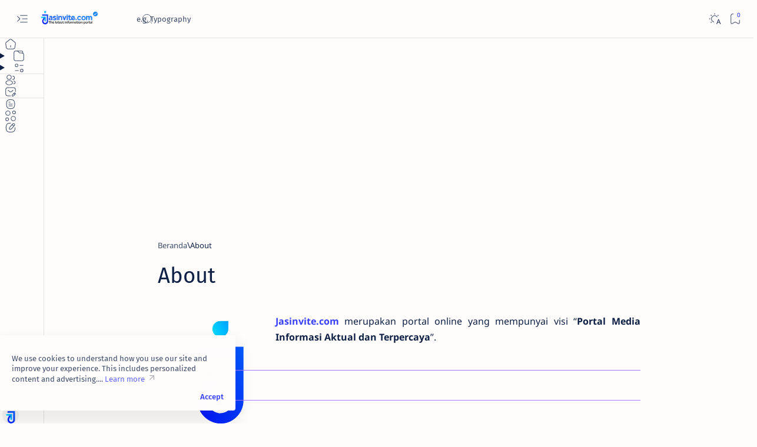

--- FILE ---
content_type: text/html; charset=utf-8
request_url: https://www.google.com/recaptcha/api2/aframe
body_size: 267
content:
<!DOCTYPE HTML><html><head><meta http-equiv="content-type" content="text/html; charset=UTF-8"></head><body><script nonce="aR7GirWoOvXGdx-bPzS0Gw">/** Anti-fraud and anti-abuse applications only. See google.com/recaptcha */ try{var clients={'sodar':'https://pagead2.googlesyndication.com/pagead/sodar?'};window.addEventListener("message",function(a){try{if(a.source===window.parent){var b=JSON.parse(a.data);var c=clients[b['id']];if(c){var d=document.createElement('img');d.src=c+b['params']+'&rc='+(localStorage.getItem("rc::a")?sessionStorage.getItem("rc::b"):"");window.document.body.appendChild(d);sessionStorage.setItem("rc::e",parseInt(sessionStorage.getItem("rc::e")||0)+1);localStorage.setItem("rc::h",'1767069593171');}}}catch(b){}});window.parent.postMessage("_grecaptcha_ready", "*");}catch(b){}</script></body></html>